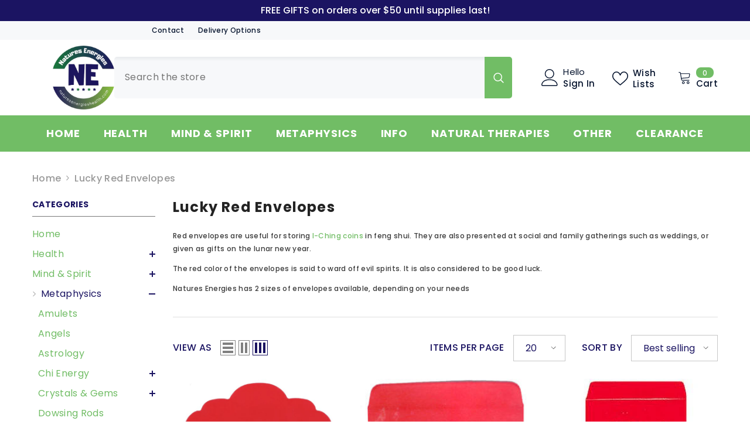

--- FILE ---
content_type: text/javascript
request_url: https://www.naturesenergieshealth.com/cdn/shop/t/28/assets/predictive-search.js?v=16579742612086828001727005224
body_size: 1897
content:
class PredictiveSearch extends HTMLElement{constructor(){super(),this.cachedResults={},this.input=this.querySelector('input[type="search"]'),this.predictiveSearchResults=this.querySelector("[data-predictive-search]"),this.trendingAndProductsBlock=this.querySelector("[data-quick-trending-products]"),this.closeStickySearchButton=document.querySelector(".header-search-close"),this.productToShow=this.dataset.productToShow,this.searchDetails=this.querySelector(".search_details"),this.predictiveSearch=this.querySelector("predictive-search"),this.isOpen=!1,this.quickSearchTrending=this.querySelectorAll(".quickSearchTrending .link"),this.searchResultsWidget=this.getElementsByClassName("quickSearchResultsWidget")[0],this.setupEventListeners(),this.quickSearchTrending.forEach(element=>{element.addEventListener("click",this.quickSearchTrendingClick.bind(this))})}setupEventListeners(){this.querySelector("form.search").addEventListener("submit",this.onFormSubmit.bind(this)),this.input.addEventListener("input",debounce(event=>{this.onChange(event)},500).bind(this)),this.input.addEventListener("focus",this.onFocus.bind(this)),this.addEventListener("focusout",this.onFocusOut.bind(this)),this.addEventListener("keyup",this.onKeyup.bind(this)),this.addEventListener("keydown",this.onKeydown.bind(this)),document.addEventListener("click",this.onDocClick.bind(this)),this.closeStickySearchButton!=null&&this.closeStickySearchButton.addEventListener("click",this.onCloseStickySearchClick.bind(this)),this.input.addEventListener("click",this.doBeforeQuickSearchProduct.bind(this)),window.innerWidth<=1024&&document.querySelector("[data-search-mobile]")&&document.querySelectorAll("[data-search-mobile]").forEach(button=>{button.addEventListener("click",this.doBeforeQuickSearchProduct.bind(this))})}doBeforeQuickSearchProduct(){this.renderQuickSearchProductBlock()}renderQuickSearchProductBlock(){if(!this.searchResultsWidget.classList.contains("ajax-loaded")){const block=this.searchResultsWidget.querySelector(".quickSearchProduct");let url=block?.getAttribute("data-collection"),limit=block?.getAttribute("data-limit"),sectionId="list-result-block";if(url!=null&&url!=null)$.ajax({type:"GET",url:window.routes.root+"/collections/"+url,cache:!1,data:{view:"ajax_product_block",constraint:`limit=${limit}+sectionId=${sectionId}`},beforeSend:()=>{block.closest(".quickSearchResultsWidget").classList.add("ajax-loaded")},success:data=>{if(url!=""){const dataRes=this.handleResponse(data,limit);block.querySelector(".products-grid").innerHTML=dataRes}window.sharedFunctions?.swapHoverVideoProductCard()},complete:()=>{if(window.show_multiple_currencies&&Currency.currentCurrency!=window.shop_currency||window.show_auto_currency){let currencyCode=document.getElementById("currencies")?.querySelector(".active")?.getAttribute("data-currency");Currency.convertAll(window.shop_currency,currencyCode,"span.money","money_format")}}});else if(this.searchResultsWidget.classList.add("ajax-loaded"),window.show_multiple_currencies&&Currency.currentCurrency!=window.shop_currency||window.show_auto_currency){let currencyCode=document.getElementById("currencies")?.querySelector(".active")?.getAttribute("data-currency");Currency.convertAll(window.shop_currency,currencyCode,"span.money","money_format")}}}handleResponse(data,limit){let htmlMedia=document.createElement("div");return htmlMedia.innerHTML=data,$(htmlMedia).find(`.product:nth-child(n+${Number(limit)+1})`).remove(),$(htmlMedia).html()}getQuery(){return this.input.value.trim()}onChange(){const searchTerm=this.getQuery();if(!searchTerm.length){this.close(!0);return}this.getSearchResults(searchTerm)}onFormSubmit(event){(!this.getQuery().length||this.querySelector('[aria-selected="true"] a'))&&event.preventDefault()}onFocus(){const searchTerm=this.getQuery();if(!searchTerm.length)return this.showTrendingAndProducts();this.getAttribute("results")==="true"?this.open():this.getSearchResults(searchTerm)}onFocusOut(){setTimeout(()=>{this.contains(document.activeElement)||this.close()})}onKeyup(event){switch(this.getQuery().length||(this.close(!0),this.showTrendingAndProducts()),event.preventDefault(),event.code){case"ArrowUp":this.switchOption("up");break;case"ArrowDown":this.switchOption("down");break;case"Enter":this.selectOption();break}}onKeydown(event){(event.code==="ArrowUp"||event.code==="ArrowDown")&&event.preventDefault()}switchOption(direction){if(!this.getAttribute("open"))return;const moveUp=direction==="up",selectedElement=this.querySelector('[aria-selected="true"]'),allElements=this.querySelectorAll("li");let activeElement=this.querySelector("li");moveUp&&!selectedElement||(this.statusElement.textContent="",!moveUp&&selectedElement?activeElement=selectedElement.nextElementSibling||allElements[0]:moveUp&&(activeElement=selectedElement.previousElementSibling||allElements[allElements.length-1]),activeElement!==selectedElement&&(activeElement.setAttribute("aria-selected",!0),selectedElement&&selectedElement.setAttribute("aria-selected",!1),this.setLiveRegionText(activeElement.textContent),this.input.setAttribute("aria-activedescendant",activeElement.id)))}selectOption(){const selectedProduct=this.querySelector('[aria-selected="true"] a, [aria-selected="true"] button');selectedProduct&&selectedProduct.click()}getSearchResults(searchTerm){const queryKey=searchTerm.replace(" ","-").toLowerCase();if(this.setLiveRegionLoadingState(),this.cachedResults[queryKey]){this.renderSearchResults(this.cachedResults[queryKey]),this.updateViewAllLink(searchTerm);return}fetch(`${routes.predictive_search_url}?q=${encodeURIComponent(searchTerm)}&${encodeURIComponent("resources[type]")}=product&${encodeURIComponent("resources[limit]")}=${this.productToShow}&section_id=predictive-search`).then(response=>{if(!response.ok){var error=new Error(response.status);throw this.close(),error}return response.text()}).then(text=>{const resultsMarkup=new DOMParser().parseFromString(text,"text/html").querySelector("#shopify-section-predictive-search").innerHTML;this.cachedResults[queryKey]=resultsMarkup,this.renderSearchResults(resultsMarkup),this.updateViewAllLink(searchTerm)}).catch(error=>{throw this.close(),error})}setLiveRegionLoadingState(){this.statusElement=this.statusElement||this.querySelector(".predictive-search-status"),this.loadingText=this.loadingText||this.getAttribute("data-loading-text"),this.setLiveRegionText(this.loadingText),this.setAttribute("loading",!0)}setLiveRegionText(statusText){this.statusElement.setAttribute("aria-hidden","false"),this.statusElement.textContent=statusText,setTimeout(()=>{this.statusElement.setAttribute("aria-hidden","true")},1e3)}renderSearchResults(resultsMarkup){this.predictiveSearchResults.innerHTML=resultsMarkup,this.setAttribute("results",!0),this.setAttribute("open",!0),this.setLiveRegionResults(),this.open(),this.hideTrendingAndProducts(),(window.show_multiple_currencies&&typeof Currency<"u"&&Currency.currentCurrency!=shopCurrency||window.show_auto_currency)&&Currency.convertAll(window.shop_currency,$("#currencies .active").attr("data-currency"),"span.money","money_format"),window.sharedFunctions?.swapHoverVideoProductCard()}setLiveRegionResults(){this.removeAttribute("loading"),this.setLiveRegionText(this.querySelector("[data-predictive-search-live-region-count-value]").textContent)}getResultsMaxHeight(){return this.resultsMaxHeight=window.innerHeight-document.querySelector('[class^="header-navigation"]').getBoundingClientRect().bottom,this.resultsMaxHeight}open(){this.setAttribute("open",!0),this.input.setAttribute("aria-expanded",!0),this.isOpen=!0}close(clearSearchTerm=!1){clearSearchTerm&&(this.input.value="",this.removeAttribute("results"));const selected=this.querySelector('[aria-selected="true"]');selected&&selected.setAttribute("aria-selected",!1),this.input.setAttribute("aria-activedescendant",""),this.removeAttribute("open"),this.input.setAttribute("aria-expanded",!1),this.resultsMaxHeight=!1,this.predictiveSearchResults.removeAttribute("style"),this.isOpen=!1}showTrendingAndProducts(){this.trendingAndProductsBlock&&(this.trendingAndProductsBlock.classList.add("is-show"),this.trendingAndProductsBlock.classList.remove("hidden"))}hideTrendingAndProducts(){this.trendingAndProductsBlock&&(this.trendingAndProductsBlock.classList.remove("is-show"),this.trendingAndProductsBlock.classList.add("hidden"))}onDocClick(e){const isInModal=this.contains(e.target),$target=e.target;(!isInModal||$target.closest(".header-search-popup-close")||$target.matches(".header-search-popup-close")||$target.closest(".header-search-close")||$target.matches(".header-search-close"))&&(this.close(),this.hideTrendingAndProducts())}onCloseStickySearchClick(){this.close(),this.hideTrendingAndProducts(),document.querySelector("body").classList.remove("sticky-search-open"),document.querySelector("body").classList.remove("sticky-search-menu-open"),this.closest('[class*="section-header-"]')?.classList.remove("sticky-search-menu-open"),this.closest('[class*="section-header-"]')?.classList.remove("sticky-search-menu-custom-open")}updateViewAllLink(searchTerm){const qsViewAllLink=document.querySelector("[data-qs-view-all-link]");if(!qsViewAllLink)return;const linkTotal=`${routes.search_url}?q=${encodeURIComponent(searchTerm)}&options%5Bprefix%5D=last&type=product`;return qsViewAllLink.href=linkTotal,this.getTotalResults(linkTotal).then(count=>{qsViewAllLink.innerHTML=qsViewAllLink.innerHTML.replace("()",`(${count})`)})}getTotalResults(url){return fetch(url).then(response=>{if(!response.ok){var error=new Error(response.status);throw this.close(),error}return response.text()}).then(text=>new DOMParser().parseFromString(text,"text/html").querySelector('[id^="SearchSection"]').dataset.searchCount).catch(error=>{throw this.close(),error})}quickSearchTrendingClick(event){window.location=event.currentTarget.getAttribute("href")}}customElements.define("predictive-search",PredictiveSearch);
//# sourceMappingURL=/cdn/shop/t/28/assets/predictive-search.js.map?v=16579742612086828001727005224
